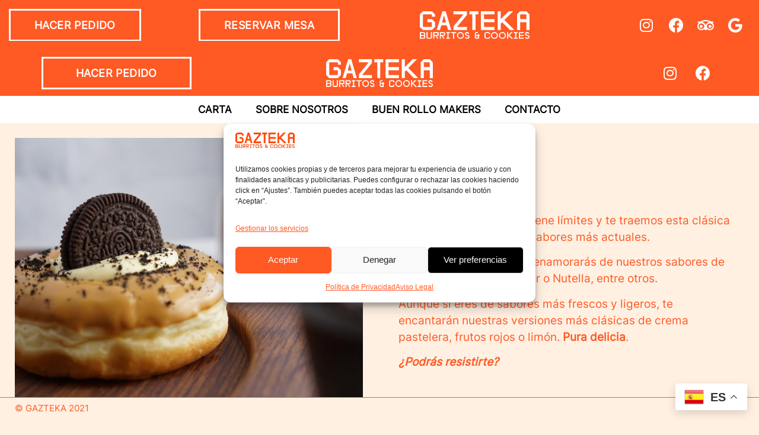

--- FILE ---
content_type: text/css
request_url: https://gazteka.com/wp-content/uploads/elementor/css/post-36.css?ver=1760359629
body_size: 173
content:
.elementor-kit-36{--e-global-color-primary:#6EC1E4;--e-global-color-secondary:#54595F;--e-global-color-text:#7A7A7A;--e-global-color-accent:#61CE70;--e-global-color-86727a1:#4054B2;--e-global-color-f8342e4:#23A455;--e-global-color-143205d6:#000;--e-global-color-723c9d0:#FFF;--e-global-color-acdb5ee:#FF5924;--e-global-color-4e02428:#FB6837;--e-global-color-5251a38:#FB6837;--e-global-color-9318cc6:#FFFFFF;--e-global-typography-primary-font-family:"DM Sans";--e-global-typography-primary-font-weight:600;--e-global-typography-secondary-font-family:"DM Sans";--e-global-typography-secondary-font-weight:400;--e-global-typography-text-font-family:"Inter";--e-global-typography-text-font-weight:400;--e-global-typography-accent-font-family:"Inter";--e-global-typography-accent-font-weight:500;}.elementor-kit-36 a{color:var( --e-global-color-9318cc6 );}.elementor-section.elementor-section-boxed > .elementor-container{max-width:1140px;}.elementor-widget:not(:last-child){margin-bottom:20px;}{}h1.entry-title{display:var(--page-title-display);}@media(max-width:1024px){.elementor-section.elementor-section-boxed > .elementor-container{max-width:1024px;}}@media(max-width:767px){.elementor-section.elementor-section-boxed > .elementor-container{max-width:767px;}}/* Start Custom Fonts CSS */@font-face {
	font-family: 'DM Sans';
	font-style: normal;
	font-weight: bold;
	font-display: auto;
	src: url('https://gazteka.com/wp-content/uploads/2021/04/DMSans-Bold.ttf') format('truetype');
}
/* End Custom Fonts CSS */
/* Start Custom Fonts CSS */@font-face {
	font-family: 'Inter';
	font-style: normal;
	font-weight: normal;
	font-display: auto;
	src: url('https://gazteka.com/wp-content/uploads/2021/04/Inter-Regular-slnt0.ttf') format('truetype');
}
/* End Custom Fonts CSS */

--- FILE ---
content_type: text/css
request_url: https://gazteka.com/wp-content/uploads/elementor/css/post-3419.css?ver=1760723383
body_size: 2529
content:
.elementor-3419 .elementor-element.elementor-element-6a1bd0e > .elementor-container{max-width:1250px;}.elementor-3419 .elementor-element.elementor-element-6a1bd0e:not(.elementor-motion-effects-element-type-background), .elementor-3419 .elementor-element.elementor-element-6a1bd0e > .elementor-motion-effects-container > .elementor-motion-effects-layer{background-color:#FF5924;}.elementor-3419 .elementor-element.elementor-element-6a1bd0e{border-style:solid;border-width:0px 0px 1px 0px;border-color:#FD5A35;transition:background 0.3s, border 0.3s, border-radius 0.3s, box-shadow 0.3s;margin-top:-17px;margin-bottom:-17px;padding:0px 60px 0px 60px;}.elementor-3419 .elementor-element.elementor-element-6a1bd0e > .elementor-background-overlay{transition:background 0.3s, border-radius 0.3s, opacity 0.3s;}.elementor-bc-flex-widget .elementor-3419 .elementor-element.elementor-element-592701f.elementor-column .elementor-widget-wrap{align-items:flex-end;}.elementor-3419 .elementor-element.elementor-element-592701f.elementor-column.elementor-element[data-element_type="column"] > .elementor-widget-wrap.elementor-element-populated{align-content:flex-end;align-items:flex-end;}.elementor-3419 .elementor-element.elementor-element-592701f.elementor-column > .elementor-widget-wrap{justify-content:center;}.elementor-3419 .elementor-element.elementor-element-71a4648 .elementor-button .elementor-align-icon-right{margin-left:0px;}.elementor-3419 .elementor-element.elementor-element-71a4648 .elementor-button .elementor-align-icon-left{margin-right:0px;}.elementor-3419 .elementor-element.elementor-element-71a4648 .elementor-button{font-family:"Inter", Sans-serif;font-weight:900;letter-spacing:0.4px;fill:#FFFFFF;color:#FFFFFF;background-color:#FF5924;border-style:solid;border-width:3px 3px 3px 3px;border-color:#FFFFFF;border-radius:0px 0px 0px 0px;padding:0px 0px 0px 0px;}.elementor-3419 .elementor-element.elementor-element-71a4648 .elementor-button:hover, .elementor-3419 .elementor-element.elementor-element-71a4648 .elementor-button:focus{color:#FF5924;background-color:#FFFFFF;}.elementor-3419 .elementor-element.elementor-element-71a4648 .elementor-button:hover svg, .elementor-3419 .elementor-element.elementor-element-71a4648 .elementor-button:focus svg{fill:#FF5924;}.elementor-3419 .elementor-element.elementor-element-71a4648 > .elementor-widget-container{margin:17px 17px 17px 0px;}.elementor-bc-flex-widget .elementor-3419 .elementor-element.elementor-element-4d12a0c.elementor-column .elementor-widget-wrap{align-items:center;}.elementor-3419 .elementor-element.elementor-element-4d12a0c.elementor-column.elementor-element[data-element_type="column"] > .elementor-widget-wrap.elementor-element-populated{align-content:center;align-items:center;}.elementor-3419 .elementor-element.elementor-element-927d610{text-align:center;}.elementor-3419 .elementor-element.elementor-element-927d610 img{width:180px;max-width:180px;}.elementor-bc-flex-widget .elementor-3419 .elementor-element.elementor-element-e9d6a95.elementor-column .elementor-widget-wrap{align-items:center;}.elementor-3419 .elementor-element.elementor-element-e9d6a95.elementor-column.elementor-element[data-element_type="column"] > .elementor-widget-wrap.elementor-element-populated{align-content:center;align-items:center;}.elementor-3419 .elementor-element.elementor-element-6fc86b1 .elementor-repeater-item-4790c58.elementor-social-icon{background-color:#FF592400;}.elementor-3419 .elementor-element.elementor-element-6fc86b1 .elementor-repeater-item-4790c58.elementor-social-icon i{color:#FFFFFF;}.elementor-3419 .elementor-element.elementor-element-6fc86b1 .elementor-repeater-item-4790c58.elementor-social-icon svg{fill:#FFFFFF;}.elementor-3419 .elementor-element.elementor-element-6fc86b1 .elementor-repeater-item-7d053e5.elementor-social-icon{background-color:#FF592400;}.elementor-3419 .elementor-element.elementor-element-6fc86b1{--grid-template-columns:repeat(0, auto);--grid-column-gap:5px;--grid-row-gap:0px;}.elementor-3419 .elementor-element.elementor-element-6fc86b1 .elementor-widget-container{text-align:right;}.elementor-3419 .elementor-element.elementor-element-981a58a > .elementor-container{max-width:1250px;}.elementor-3419 .elementor-element.elementor-element-981a58a:not(.elementor-motion-effects-element-type-background), .elementor-3419 .elementor-element.elementor-element-981a58a > .elementor-motion-effects-container > .elementor-motion-effects-layer{background-color:#FFFFFF;}.elementor-3419 .elementor-element.elementor-element-981a58a{border-style:solid;border-width:0px 0px 0px 0px;border-color:#FD5A35;transition:background 0.3s, border 0.3s, border-radius 0.3s, box-shadow 0.3s;padding:0px 0px 0px 0px;}.elementor-3419 .elementor-element.elementor-element-981a58a > .elementor-background-overlay{transition:background 0.3s, border-radius 0.3s, opacity 0.3s;}.elementor-bc-flex-widget .elementor-3419 .elementor-element.elementor-element-7d5824d.elementor-column .elementor-widget-wrap{align-items:center;}.elementor-3419 .elementor-element.elementor-element-7d5824d.elementor-column.elementor-element[data-element_type="column"] > .elementor-widget-wrap.elementor-element-populated{align-content:center;align-items:center;}.elementor-bc-flex-widget .elementor-3419 .elementor-element.elementor-element-69c5611.elementor-column .elementor-widget-wrap{align-items:center;}.elementor-3419 .elementor-element.elementor-element-69c5611.elementor-column.elementor-element[data-element_type="column"] > .elementor-widget-wrap.elementor-element-populated{align-content:center;align-items:center;}.elementor-3419 .elementor-element.elementor-element-69c5611 > .elementor-element-populated{padding:0px 0px 0px 0px;}.elementor-3419 .elementor-element.elementor-element-5311e88 .elementor-menu-toggle{margin:0 auto;}.elementor-3419 .elementor-element.elementor-element-5311e88 .elementor-nav-menu .elementor-item{font-family:"Inter", Sans-serif;font-size:17px;font-weight:600;text-transform:uppercase;}.elementor-3419 .elementor-element.elementor-element-5311e88 .elementor-nav-menu--main .elementor-item{color:#000000;fill:#000000;}.elementor-3419 .elementor-element.elementor-element-5311e88 .elementor-nav-menu--main:not(.e--pointer-framed) .elementor-item:before,
					.elementor-3419 .elementor-element.elementor-element-5311e88 .elementor-nav-menu--main:not(.e--pointer-framed) .elementor-item:after{background-color:#FF5924;}.elementor-3419 .elementor-element.elementor-element-5311e88 .e--pointer-framed .elementor-item:before,
					.elementor-3419 .elementor-element.elementor-element-5311e88 .e--pointer-framed .elementor-item:after{border-color:#FF5924;}.elementor-3419 .elementor-element.elementor-element-5311e88 .e--pointer-framed .elementor-item:before{border-width:5px;}.elementor-3419 .elementor-element.elementor-element-5311e88 .e--pointer-framed.e--animation-draw .elementor-item:before{border-width:0 0 5px 5px;}.elementor-3419 .elementor-element.elementor-element-5311e88 .e--pointer-framed.e--animation-draw .elementor-item:after{border-width:5px 5px 0 0;}.elementor-3419 .elementor-element.elementor-element-5311e88 .e--pointer-framed.e--animation-corners .elementor-item:before{border-width:5px 0 0 5px;}.elementor-3419 .elementor-element.elementor-element-5311e88 .e--pointer-framed.e--animation-corners .elementor-item:after{border-width:0 5px 5px 0;}.elementor-3419 .elementor-element.elementor-element-5311e88 .e--pointer-underline .elementor-item:after,
					 .elementor-3419 .elementor-element.elementor-element-5311e88 .e--pointer-overline .elementor-item:before,
					 .elementor-3419 .elementor-element.elementor-element-5311e88 .e--pointer-double-line .elementor-item:before,
					 .elementor-3419 .elementor-element.elementor-element-5311e88 .e--pointer-double-line .elementor-item:after{height:5px;}.elementor-bc-flex-widget .elementor-3419 .elementor-element.elementor-element-b6f59b1.elementor-column .elementor-widget-wrap{align-items:center;}.elementor-3419 .elementor-element.elementor-element-b6f59b1.elementor-column.elementor-element[data-element_type="column"] > .elementor-widget-wrap.elementor-element-populated{align-content:center;align-items:center;}.elementor-3419 .elementor-element.elementor-element-322fac3 > .elementor-container{min-height:400px;}.elementor-3419 .elementor-element.elementor-element-322fac3:not(.elementor-motion-effects-element-type-background), .elementor-3419 .elementor-element.elementor-element-322fac3 > .elementor-motion-effects-container > .elementor-motion-effects-layer{background-color:#FF5924;}.elementor-3419 .elementor-element.elementor-element-322fac3 > .elementor-background-overlay{opacity:0.15;transition:background 0.3s, border-radius 0.3s, opacity 0.3s;}.elementor-3419 .elementor-element.elementor-element-322fac3{border-style:solid;border-color:#FFFFFF;transition:background 0.3s, border 0.3s, border-radius 0.3s, box-shadow 0.3s;}.elementor-3419 .elementor-element.elementor-element-b6c77b3 .elementor-icon-wrapper{text-align:center;}.elementor-3419 .elementor-element.elementor-element-b6c77b3.elementor-view-stacked .elementor-icon{background-color:#FFFFFF;}.elementor-3419 .elementor-element.elementor-element-b6c77b3.elementor-view-framed .elementor-icon, .elementor-3419 .elementor-element.elementor-element-b6c77b3.elementor-view-default .elementor-icon{color:#FFFFFF;border-color:#FFFFFF;}.elementor-3419 .elementor-element.elementor-element-b6c77b3.elementor-view-framed .elementor-icon, .elementor-3419 .elementor-element.elementor-element-b6c77b3.elementor-view-default .elementor-icon svg{fill:#FFFFFF;}.elementor-3419 .elementor-element.elementor-element-b6c77b3 .elementor-icon i, .elementor-3419 .elementor-element.elementor-element-b6c77b3 .elementor-icon svg{transform:rotate(0deg);}.elementor-3419 .elementor-element.elementor-element-3ec0b9c .elementor-repeater-item-1a35ea3 .swiper-slide-bg{background-color:#FFF0E2;background-image:url(https://gazteka.com/wp-content/uploads/2021/04/Foto-Donut.jpg);background-size:cover;}.elementor-3419 .elementor-element.elementor-element-3ec0b9c .swiper-slide{height:400px;transition-duration:calc(5000ms*1.2);}.elementor-3419 .elementor-element.elementor-element-3ec0b9c .swiper-slide-contents{max-width:66%;}.elementor-3419 .elementor-element.elementor-element-3ec0b9c .swiper-slide-inner{text-align:center;}.elementor-3419 .elementor-element.elementor-element-34a4f8e{text-align:center;}.elementor-3419 .elementor-element.elementor-element-34a4f8e .elementor-heading-title{color:#FF5924;font-family:"DM Sans", Sans-serif;font-weight:600;}.elementor-3419 .elementor-element.elementor-element-34a4f8e > .elementor-widget-container{border-style:solid;border-color:#FF5924;}.elementor-3419 .elementor-element.elementor-element-b11e96f{color:#FF5924;font-family:"Inter", Sans-serif;font-weight:400;}.elementor-3419 .elementor-element.elementor-element-89ba89c .elementor-button{font-family:"DM Sans", Sans-serif;font-weight:600;fill:#FF5924;color:#FF5924;background-color:#FFFFFF;border-style:solid;border-color:#FF5924;border-radius:0px 0px 0px 0px;}.elementor-3419 .elementor-element.elementor-element-833cf3e > .elementor-container{max-width:1250px;min-height:400px;}.elementor-3419 .elementor-element.elementor-element-833cf3e:not(.elementor-motion-effects-element-type-background), .elementor-3419 .elementor-element.elementor-element-833cf3e > .elementor-motion-effects-container > .elementor-motion-effects-layer{background-color:#FF5924;}.elementor-3419 .elementor-element.elementor-element-833cf3e > .elementor-background-overlay{opacity:0.15;transition:background 0.3s, border-radius 0.3s, opacity 0.3s;}.elementor-3419 .elementor-element.elementor-element-833cf3e{border-style:solid;border-color:#FFFFFF;transition:background 0.3s, border 0.3s, border-radius 0.3s, box-shadow 0.3s;}.elementor-3419 .elementor-element.elementor-element-b124576.elementor-view-stacked .elementor-icon{background-color:#FFFFFF;}.elementor-3419 .elementor-element.elementor-element-b124576.elementor-view-framed .elementor-icon, .elementor-3419 .elementor-element.elementor-element-b124576.elementor-view-default .elementor-icon{fill:#FFFFFF;color:#FFFFFF;border-color:#FFFFFF;}.elementor-3419 .elementor-element.elementor-element-b124576.elementor-position-right .elementor-icon-box-icon{margin-left:15px;}.elementor-3419 .elementor-element.elementor-element-b124576.elementor-position-left .elementor-icon-box-icon{margin-right:15px;}.elementor-3419 .elementor-element.elementor-element-b124576.elementor-position-top .elementor-icon-box-icon{margin-bottom:15px;}.elementor-3419 .elementor-element.elementor-element-b124576 .elementor-icon i{transform:rotate(0deg);}.elementor-3419 .elementor-element.elementor-element-b124576 .elementor-icon-box-title{color:#FFFFFF;}.elementor-3419 .elementor-element.elementor-element-b124576 .elementor-icon-box-title, .elementor-3419 .elementor-element.elementor-element-b124576 .elementor-icon-box-title a{font-family:"Inter", Sans-serif;font-weight:400;}.elementor-3419 .elementor-element.elementor-element-267b01e.elementor-view-stacked .elementor-icon{background-color:#FFFFFF;}.elementor-3419 .elementor-element.elementor-element-267b01e.elementor-view-framed .elementor-icon, .elementor-3419 .elementor-element.elementor-element-267b01e.elementor-view-default .elementor-icon{fill:#FFFFFF;color:#FFFFFF;border-color:#FFFFFF;}.elementor-3419 .elementor-element.elementor-element-267b01e.elementor-position-right .elementor-icon-box-icon{margin-left:15px;}.elementor-3419 .elementor-element.elementor-element-267b01e.elementor-position-left .elementor-icon-box-icon{margin-right:15px;}.elementor-3419 .elementor-element.elementor-element-267b01e.elementor-position-top .elementor-icon-box-icon{margin-bottom:15px;}.elementor-3419 .elementor-element.elementor-element-267b01e .elementor-icon i{transform:rotate(0deg);}.elementor-3419 .elementor-element.elementor-element-267b01e .elementor-icon-box-title{color:#FFFFFF;}.elementor-3419 .elementor-element.elementor-element-267b01e .elementor-icon-box-title, .elementor-3419 .elementor-element.elementor-element-267b01e .elementor-icon-box-title a{font-family:"Inter", Sans-serif;font-weight:400;}.elementor-3419 .elementor-element.elementor-element-2c8a210.elementor-view-stacked .elementor-icon{background-color:#FFFFFF;}.elementor-3419 .elementor-element.elementor-element-2c8a210.elementor-view-framed .elementor-icon, .elementor-3419 .elementor-element.elementor-element-2c8a210.elementor-view-default .elementor-icon{fill:#FFFFFF;color:#FFFFFF;border-color:#FFFFFF;}.elementor-3419 .elementor-element.elementor-element-2c8a210.elementor-position-right .elementor-icon-box-icon{margin-left:15px;}.elementor-3419 .elementor-element.elementor-element-2c8a210.elementor-position-left .elementor-icon-box-icon{margin-right:15px;}.elementor-3419 .elementor-element.elementor-element-2c8a210.elementor-position-top .elementor-icon-box-icon{margin-bottom:15px;}.elementor-3419 .elementor-element.elementor-element-2c8a210 .elementor-icon i{transform:rotate(0deg);}.elementor-3419 .elementor-element.elementor-element-2c8a210 .elementor-icon-box-title{color:#FFFFFF;}.elementor-3419 .elementor-element.elementor-element-2c8a210 .elementor-icon-box-title, .elementor-3419 .elementor-element.elementor-element-2c8a210 .elementor-icon-box-title a{font-family:"Inter", Sans-serif;font-weight:400;}.elementor-3419 .elementor-element.elementor-element-31a75a5.elementor-view-stacked .elementor-icon{background-color:#FFFFFF;}.elementor-3419 .elementor-element.elementor-element-31a75a5.elementor-view-framed .elementor-icon, .elementor-3419 .elementor-element.elementor-element-31a75a5.elementor-view-default .elementor-icon{fill:#FFFFFF;color:#FFFFFF;border-color:#FFFFFF;}.elementor-3419 .elementor-element.elementor-element-31a75a5.elementor-position-right .elementor-icon-box-icon{margin-left:15px;}.elementor-3419 .elementor-element.elementor-element-31a75a5.elementor-position-left .elementor-icon-box-icon{margin-right:15px;}.elementor-3419 .elementor-element.elementor-element-31a75a5.elementor-position-top .elementor-icon-box-icon{margin-bottom:15px;}.elementor-3419 .elementor-element.elementor-element-31a75a5 .elementor-icon i{transform:rotate(0deg);}.elementor-3419 .elementor-element.elementor-element-31a75a5 .elementor-icon-box-title{color:#FFFFFF;}.elementor-3419 .elementor-element.elementor-element-31a75a5 .elementor-icon-box-title, .elementor-3419 .elementor-element.elementor-element-31a75a5 .elementor-icon-box-title a{font-family:"Inter", Sans-serif;font-weight:400;}.elementor-3419 .elementor-element.elementor-element-6ede277 > .elementor-container{max-width:1250px;}.elementor-3419 .elementor-element.elementor-element-6ede277{padding:25px 0px 0px 0px;}.elementor-3419 .elementor-element.elementor-element-3852236:not(.elementor-motion-effects-element-type-background) > .elementor-widget-wrap, .elementor-3419 .elementor-element.elementor-element-3852236 > .elementor-widget-wrap > .elementor-motion-effects-container > .elementor-motion-effects-layer{background-image:url("https://gazteka.com/wp-content/uploads/2021/04/Foto-Donut.jpg");background-position:center center;background-size:cover;}.elementor-3419 .elementor-element.elementor-element-3852236 > .elementor-element-populated{transition:background 0.3s, border 0.3s, border-radius 0.3s, box-shadow 0.3s;margin:0px 30px 0px 10px;--e-column-margin-right:30px;--e-column-margin-left:10px;padding:30px 30px 30px 0px;}.elementor-3419 .elementor-element.elementor-element-3852236 > .elementor-element-populated > .elementor-background-overlay{transition:background 0.3s, border-radius 0.3s, opacity 0.3s;}.elementor-3419 .elementor-element.elementor-element-e5fb2b6 .elementor-spacer-inner{height:50px;}.elementor-3419 .elementor-element.elementor-element-94503a9 > .elementor-element-populated{padding:30px 30px 30px 30px;}.elementor-3419 .elementor-element.elementor-element-cb89b77{text-align:left;}.elementor-3419 .elementor-element.elementor-element-cb89b77 .elementor-heading-title{color:#FF5924;font-family:"DM Sans", Sans-serif;font-weight:600;}.elementor-3419 .elementor-element.elementor-element-cb89b77 > .elementor-widget-container{border-style:solid;border-width:0px 0px 0px 0px;border-color:#FF5924;}.elementor-3419 .elementor-element.elementor-element-00fa58b{text-align:left;}.elementor-3419 .elementor-element.elementor-element-00fa58b img{width:150px;max-width:150px;}.elementor-3419 .elementor-element.elementor-element-7d4ab96{color:#FF5924;font-family:"Inter", Sans-serif;font-size:19px;font-weight:400;}.elementor-3419 .elementor-element.elementor-element-66ad752 > .elementor-container{max-width:1250px;}.elementor-3419 .elementor-element.elementor-element-66ad752:not(.elementor-motion-effects-element-type-background), .elementor-3419 .elementor-element.elementor-element-66ad752 > .elementor-motion-effects-container > .elementor-motion-effects-layer{background-color:#FF592400;}.elementor-3419 .elementor-element.elementor-element-66ad752{border-style:solid;border-width:1px 0px 0px 0px;border-color:#FF5924;transition:background 0.3s, border 0.3s, border-radius 0.3s, box-shadow 0.3s;padding:0px 0px 0px 0px;}.elementor-3419 .elementor-element.elementor-element-66ad752 > .elementor-background-overlay{transition:background 0.3s, border-radius 0.3s, opacity 0.3s;}.elementor-bc-flex-widget .elementor-3419 .elementor-element.elementor-element-0de27f7.elementor-column .elementor-widget-wrap{align-items:center;}.elementor-3419 .elementor-element.elementor-element-0de27f7.elementor-column.elementor-element[data-element_type="column"] > .elementor-widget-wrap.elementor-element-populated{align-content:center;align-items:center;}.elementor-3419 .elementor-element.elementor-element-e17b9f1 .elementor-heading-title{color:#FF5924;font-family:"Inter", Sans-serif;font-size:15px;font-weight:400;}:root{--page-title-display:none;}body.elementor-page-3419:not(.elementor-motion-effects-element-type-background), body.elementor-page-3419 > .elementor-motion-effects-container > .elementor-motion-effects-layer{background-color:#FFF0E2;}@media(min-width:768px){.elementor-3419 .elementor-element.elementor-element-3852236{width:50.178%;}.elementor-3419 .elementor-element.elementor-element-94503a9{width:49.734%;}}@media(max-width:767px){.elementor-3419 .elementor-element.elementor-element-322fac3 > .elementor-container{min-height:9vh;}.elementor-3419 .elementor-element.elementor-element-322fac3 > .elementor-background-overlay{background-size:305px auto;}.elementor-3419 .elementor-element.elementor-element-322fac3{border-width:0px 0px 1px 0px;z-index:1;}.elementor-3419 .elementor-element.elementor-element-322fac3, .elementor-3419 .elementor-element.elementor-element-322fac3 > .elementor-background-overlay{border-radius:0px 0px 0px 0px;}.elementor-3419 .elementor-element.elementor-element-1e12536{width:33.3%;}.elementor-bc-flex-widget .elementor-3419 .elementor-element.elementor-element-1e12536.elementor-column .elementor-widget-wrap{align-items:center;}.elementor-3419 .elementor-element.elementor-element-1e12536.elementor-column.elementor-element[data-element_type="column"] > .elementor-widget-wrap.elementor-element-populated{align-content:center;align-items:center;}.elementor-3419 .elementor-element.elementor-element-1e12536 > .elementor-widget-wrap > .elementor-widget:not(.elementor-widget__width-auto):not(.elementor-widget__width-initial):not(:last-child):not(.elementor-absolute){margin-bottom:0px;}.elementor-3419 .elementor-element.elementor-element-1e12536 > .elementor-element-populated{margin:0px 0px 0px 5px;--e-column-margin-right:0px;--e-column-margin-left:5px;}.elementor-3419 .elementor-element.elementor-element-b6c77b3 .elementor-icon-wrapper{text-align:left;}.elementor-3419 .elementor-element.elementor-element-b6c77b3 .elementor-icon{font-size:18px;}.elementor-3419 .elementor-element.elementor-element-b6c77b3 > .elementor-widget-container{margin:0px 0px -6px 0px;}.elementor-3419 .elementor-element.elementor-element-20e3251{width:33.3%;}.elementor-3419 .elementor-element.elementor-element-20e3251 > .elementor-widget-wrap > .elementor-widget:not(.elementor-widget__width-auto):not(.elementor-widget__width-initial):not(:last-child):not(.elementor-absolute){margin-bottom:0px;}.elementor-3419 .elementor-element.elementor-element-125eb50 img{width:24vw;max-width:24vw;height:6vh;}.elementor-3419 .elementor-element.elementor-element-00d3b66{width:33.3%;}.elementor-3419 .elementor-element.elementor-element-00d3b66 > .elementor-widget-wrap > .elementor-widget:not(.elementor-widget__width-auto):not(.elementor-widget__width-initial):not(:last-child):not(.elementor-absolute){margin-bottom:0px;}.elementor-3419 .elementor-element.elementor-element-a33994e{z-index:0;}.elementor-3419 .elementor-element.elementor-element-79e6c16 > .elementor-widget-wrap > .elementor-widget:not(.elementor-widget__width-auto):not(.elementor-widget__width-initial):not(:last-child):not(.elementor-absolute){margin-bottom:0px;}.elementor-3419 .elementor-element.elementor-element-79e6c16 > .elementor-element-populated, .elementor-3419 .elementor-element.elementor-element-79e6c16 > .elementor-element-populated > .elementor-background-overlay, .elementor-3419 .elementor-element.elementor-element-79e6c16 > .elementor-background-slideshow{border-radius:0px 0px 0px 0px;}.elementor-3419 .elementor-element.elementor-element-79e6c16 > .elementor-element-populated{margin:0px 0px 0px 0px;--e-column-margin-right:0px;--e-column-margin-left:0px;padding:0px 0px 0px 0px;}.elementor-3419 .elementor-element.elementor-element-3ec0b9c .swiper-slide{height:30vh;}.elementor-3419 .elementor-element.elementor-element-3ec0b9c .swiper-slide-contents{max-width:100%;}.elementor-3419 .elementor-element.elementor-element-3ec0b9c > .elementor-widget-container{margin:0px 0px 0px 0px;padding:0px 0px 0px 0px;border-radius:0px 0px 0px 0px;}.elementor-3419 .elementor-element.elementor-element-34a4f8e{text-align:left;}.elementor-3419 .elementor-element.elementor-element-34a4f8e .elementor-heading-title{font-size:27px;letter-spacing:0.2px;}.elementor-3419 .elementor-element.elementor-element-34a4f8e > .elementor-widget-container{margin:25px 15px 5px 15px;border-width:0px 0px 0px 0px;}.elementor-3419 .elementor-element.elementor-element-ff1cbde{text-align:left;}.elementor-3419 .elementor-element.elementor-element-ff1cbde img{width:35%;max-width:35%;}.elementor-3419 .elementor-element.elementor-element-ff1cbde > .elementor-widget-container{margin:0px 15px 015px 15px;}.elementor-3419 .elementor-element.elementor-element-b11e96f{text-align:left;}.elementor-3419 .elementor-element.elementor-element-b11e96f > .elementor-widget-container{margin:0px 15px 15px 15px;}.elementor-3419 .elementor-element.elementor-element-89ba89c .elementor-button{font-size:18px;border-width:3px 3px 3px 3px;}.elementor-3419 .elementor-element.elementor-element-89ba89c > .elementor-widget-container{margin:15px 15px 15px 15px;}.elementor-3419 .elementor-element.elementor-element-89ba89c{z-index:0;width:100%;max-width:100%;}.elementor-3419 .elementor-element.elementor-element-833cf3e > .elementor-container{min-height:9vh;}.elementor-3419 .elementor-element.elementor-element-833cf3e > .elementor-background-overlay{background-size:196px auto;}.elementor-3419 .elementor-element.elementor-element-833cf3e{border-width:1px 0px 0px 0px;}.elementor-3419 .elementor-element.elementor-element-873b2ff{width:25%;}.elementor-bc-flex-widget .elementor-3419 .elementor-element.elementor-element-873b2ff.elementor-column .elementor-widget-wrap{align-items:center;}.elementor-3419 .elementor-element.elementor-element-873b2ff.elementor-column.elementor-element[data-element_type="column"] > .elementor-widget-wrap.elementor-element-populated{align-content:center;align-items:center;}.elementor-3419 .elementor-element.elementor-element-873b2ff > .elementor-widget-wrap > .elementor-widget:not(.elementor-widget__width-auto):not(.elementor-widget__width-initial):not(:last-child):not(.elementor-absolute){margin-bottom:0px;}.elementor-3419 .elementor-element.elementor-element-873b2ff > .elementor-element-populated{margin:0px 0px 0px 0px;--e-column-margin-right:0px;--e-column-margin-left:0px;padding:0px 0px 0px 0px;}.elementor-3419 .elementor-element.elementor-element-b124576 .elementor-icon-box-icon{margin-bottom:0px;}.elementor-3419 .elementor-element.elementor-element-b124576.elementor-position-right .elementor-icon-box-icon{margin-left:0px;}.elementor-3419 .elementor-element.elementor-element-b124576.elementor-position-left .elementor-icon-box-icon{margin-right:0px;}.elementor-3419 .elementor-element.elementor-element-b124576.elementor-position-top .elementor-icon-box-icon{margin-bottom:0px;}.elementor-3419 .elementor-element.elementor-element-b124576 .elementor-icon{font-size:19px;}.elementor-3419 .elementor-element.elementor-element-b124576 .elementor-icon-box-title{margin-bottom:0px;}.elementor-3419 .elementor-element.elementor-element-b124576 .elementor-icon-box-title, .elementor-3419 .elementor-element.elementor-element-b124576 .elementor-icon-box-title a{font-size:10px;}.elementor-3419 .elementor-element.elementor-element-667e42a{width:25%;}.elementor-bc-flex-widget .elementor-3419 .elementor-element.elementor-element-667e42a.elementor-column .elementor-widget-wrap{align-items:center;}.elementor-3419 .elementor-element.elementor-element-667e42a.elementor-column.elementor-element[data-element_type="column"] > .elementor-widget-wrap.elementor-element-populated{align-content:center;align-items:center;}.elementor-3419 .elementor-element.elementor-element-667e42a > .elementor-widget-wrap > .elementor-widget:not(.elementor-widget__width-auto):not(.elementor-widget__width-initial):not(:last-child):not(.elementor-absolute){margin-bottom:0px;}.elementor-3419 .elementor-element.elementor-element-667e42a > .elementor-element-populated{margin:0px 0px 0px 0px;--e-column-margin-right:0px;--e-column-margin-left:0px;padding:0px 0px 0px 0px;}.elementor-3419 .elementor-element.elementor-element-267b01e .elementor-icon-box-icon{margin-bottom:0px;}.elementor-3419 .elementor-element.elementor-element-267b01e.elementor-position-right .elementor-icon-box-icon{margin-left:0px;}.elementor-3419 .elementor-element.elementor-element-267b01e.elementor-position-left .elementor-icon-box-icon{margin-right:0px;}.elementor-3419 .elementor-element.elementor-element-267b01e.elementor-position-top .elementor-icon-box-icon{margin-bottom:0px;}.elementor-3419 .elementor-element.elementor-element-267b01e .elementor-icon{font-size:19px;}.elementor-3419 .elementor-element.elementor-element-267b01e .elementor-icon-box-title{margin-bottom:0px;}.elementor-3419 .elementor-element.elementor-element-267b01e .elementor-icon-box-title, .elementor-3419 .elementor-element.elementor-element-267b01e .elementor-icon-box-title a{font-size:10px;}.elementor-3419 .elementor-element.elementor-element-8b0c8f9{width:25%;}.elementor-bc-flex-widget .elementor-3419 .elementor-element.elementor-element-8b0c8f9.elementor-column .elementor-widget-wrap{align-items:center;}.elementor-3419 .elementor-element.elementor-element-8b0c8f9.elementor-column.elementor-element[data-element_type="column"] > .elementor-widget-wrap.elementor-element-populated{align-content:center;align-items:center;}.elementor-3419 .elementor-element.elementor-element-8b0c8f9 > .elementor-widget-wrap > .elementor-widget:not(.elementor-widget__width-auto):not(.elementor-widget__width-initial):not(:last-child):not(.elementor-absolute){margin-bottom:0px;}.elementor-3419 .elementor-element.elementor-element-8b0c8f9 > .elementor-element-populated{margin:0px 0px 0px 0px;--e-column-margin-right:0px;--e-column-margin-left:0px;padding:0px 0px 0px 0px;}.elementor-3419 .elementor-element.elementor-element-2c8a210 .elementor-icon-box-icon{margin-bottom:0px;}.elementor-3419 .elementor-element.elementor-element-2c8a210.elementor-position-right .elementor-icon-box-icon{margin-left:0px;}.elementor-3419 .elementor-element.elementor-element-2c8a210.elementor-position-left .elementor-icon-box-icon{margin-right:0px;}.elementor-3419 .elementor-element.elementor-element-2c8a210.elementor-position-top .elementor-icon-box-icon{margin-bottom:0px;}.elementor-3419 .elementor-element.elementor-element-2c8a210 .elementor-icon{font-size:19px;}.elementor-3419 .elementor-element.elementor-element-2c8a210 .elementor-icon-box-title{margin-bottom:0px;}.elementor-3419 .elementor-element.elementor-element-2c8a210 .elementor-icon-box-title, .elementor-3419 .elementor-element.elementor-element-2c8a210 .elementor-icon-box-title a{font-size:10px;}.elementor-3419 .elementor-element.elementor-element-377e3b2{width:25%;}.elementor-bc-flex-widget .elementor-3419 .elementor-element.elementor-element-377e3b2.elementor-column .elementor-widget-wrap{align-items:center;}.elementor-3419 .elementor-element.elementor-element-377e3b2.elementor-column.elementor-element[data-element_type="column"] > .elementor-widget-wrap.elementor-element-populated{align-content:center;align-items:center;}.elementor-3419 .elementor-element.elementor-element-377e3b2 > .elementor-widget-wrap > .elementor-widget:not(.elementor-widget__width-auto):not(.elementor-widget__width-initial):not(:last-child):not(.elementor-absolute){margin-bottom:0px;}.elementor-3419 .elementor-element.elementor-element-377e3b2 > .elementor-element-populated{margin:0px 0px 0px 0px;--e-column-margin-right:0px;--e-column-margin-left:0px;padding:0px 0px 0px 0px;}.elementor-3419 .elementor-element.elementor-element-31a75a5 .elementor-icon-box-icon{margin-bottom:0px;}.elementor-3419 .elementor-element.elementor-element-31a75a5.elementor-position-right .elementor-icon-box-icon{margin-left:0px;}.elementor-3419 .elementor-element.elementor-element-31a75a5.elementor-position-left .elementor-icon-box-icon{margin-right:0px;}.elementor-3419 .elementor-element.elementor-element-31a75a5.elementor-position-top .elementor-icon-box-icon{margin-bottom:0px;}.elementor-3419 .elementor-element.elementor-element-31a75a5 .elementor-icon{font-size:19px;}.elementor-3419 .elementor-element.elementor-element-31a75a5 .elementor-icon-box-title{margin-bottom:0px;}.elementor-3419 .elementor-element.elementor-element-31a75a5 .elementor-icon-box-title, .elementor-3419 .elementor-element.elementor-element-31a75a5 .elementor-icon-box-title a{font-size:10px;}.elementor-3419 .elementor-element.elementor-element-cb89b77{text-align:left;}.elementor-3419 .elementor-element.elementor-element-cb89b77 .elementor-heading-title{font-size:27px;letter-spacing:0.2px;}.elementor-3419 .elementor-element.elementor-element-cb89b77 > .elementor-widget-container{margin:25px 15px 5px 15px;border-width:0px 0px 0px 0px;}.elementor-3419 .elementor-element.elementor-element-00fa58b{text-align:left;}.elementor-3419 .elementor-element.elementor-element-00fa58b img{width:35%;max-width:35%;}.elementor-3419 .elementor-element.elementor-element-00fa58b > .elementor-widget-container{margin:0px 15px 015px 15px;}.elementor-3419 .elementor-element.elementor-element-7d4ab96{text-align:left;}.elementor-3419 .elementor-element.elementor-element-7d4ab96 > .elementor-widget-container{margin:0px 15px 15px 15px;}.elementor-3419 .elementor-element.elementor-element-e17b9f1{text-align:left;}.elementor-3419 .elementor-element.elementor-element-e17b9f1 > .elementor-widget-container{margin:0px 15px 15px 15px;}}/* Start custom CSS for section, class: .elementor-element-322fac3 */.elementor-3419 .elementor-element.elementor-element-322fac3 {
    position: fixed;
    min-width: 100%;
    top: 0;
}/* End custom CSS */
/* Start custom CSS for section, class: .elementor-element-a33994e */.elementor-3419 .elementor-element.elementor-element-a33994e {
    top: 9vh;
        margin-bottom: 18vh;
}/* End custom CSS */
/* Start custom CSS for section, class: .elementor-element-833cf3e */.elementor-3419 .elementor-element.elementor-element-833cf3e {
    position: fixed;
    min-width: 100%;
    bottom: 0;
}
.elementor-icon-box-icon {
    margin-bottom: -8px!important;
}/* End custom CSS */
/* Start custom CSS */.elementor-button {
    min-width: 100%;
    height: 55px;
    margin-bottom: 15px;
        display: flex;
    justify-content: center;
    align-items: center;
}/* End custom CSS */
/* Start Custom Fonts CSS */@font-face {
	font-family: 'Inter';
	font-style: normal;
	font-weight: normal;
	font-display: auto;
	src: url('https://gazteka.com/wp-content/uploads/2021/04/Inter-Regular-slnt0.ttf') format('truetype');
}
/* End Custom Fonts CSS */
/* Start Custom Fonts CSS */@font-face {
	font-family: 'DM Sans';
	font-style: normal;
	font-weight: bold;
	font-display: auto;
	src: url('https://gazteka.com/wp-content/uploads/2021/04/DMSans-Bold.ttf') format('truetype');
}
/* End Custom Fonts CSS */

--- FILE ---
content_type: text/css
request_url: https://gazteka.com/wp-content/uploads/elementor/css/post-34.css?ver=1761206347
body_size: 1054
content:
.elementor-34 .elementor-element.elementor-element-c35f5fa > .elementor-container > .elementor-column > .elementor-widget-wrap{align-content:center;align-items:center;}.elementor-34 .elementor-element.elementor-element-c35f5fa:not(.elementor-motion-effects-element-type-background), .elementor-34 .elementor-element.elementor-element-c35f5fa > .elementor-motion-effects-container > .elementor-motion-effects-layer{background-color:var( --e-global-color-acdb5ee );}.elementor-34 .elementor-element.elementor-element-c35f5fa{border-style:solid;border-width:0px 0px 1px 0px;border-color:#FD5A35;transition:background 0.3s, border 0.3s, border-radius 0.3s, box-shadow 0.3s;padding:0px 0px 0px 0px;}.elementor-34 .elementor-element.elementor-element-c35f5fa > .elementor-background-overlay{transition:background 0.3s, border-radius 0.3s, opacity 0.3s;}.elementor-34 .elementor-element.elementor-element-6c56b5e.elementor-column > .elementor-widget-wrap{justify-content:flex-start;}.elementor-34 .elementor-element.elementor-element-6c56b5e > .elementor-element-populated{margin:5px 5px 5px 5px;--e-column-margin-right:5px;--e-column-margin-left:5px;}.elementor-34 .elementor-element.elementor-element-d17d6e2 .elementor-button .elementor-align-icon-right{margin-left:0px;}.elementor-34 .elementor-element.elementor-element-d17d6e2 .elementor-button .elementor-align-icon-left{margin-right:0px;}.elementor-34 .elementor-element.elementor-element-d17d6e2 .elementor-button{font-family:"Inter", Sans-serif;font-weight:900;letter-spacing:0.4px;fill:#FFFFFF;color:#FFFFFF;background-color:#FF5924;border-style:solid;border-width:3px 3px 3px 3px;border-color:#FFFFFF;border-radius:0px 0px 0px 0px;}.elementor-34 .elementor-element.elementor-element-d17d6e2 .elementor-button:hover, .elementor-34 .elementor-element.elementor-element-d17d6e2 .elementor-button:focus{color:#FF5924;background-color:#FFFFFF;}.elementor-34 .elementor-element.elementor-element-d17d6e2 .elementor-button:hover svg, .elementor-34 .elementor-element.elementor-element-d17d6e2 .elementor-button:focus svg{fill:#FF5924;}.elementor-34 .elementor-element.elementor-element-d17d6e2{width:auto;max-width:auto;}.elementor-34 .elementor-element.elementor-element-f0bc4bc.elementor-column > .elementor-widget-wrap{justify-content:flex-start;}.elementor-34 .elementor-element.elementor-element-f0bc4bc > .elementor-element-populated{margin:5px 5px 5px 5px;--e-column-margin-right:5px;--e-column-margin-left:5px;}.elementor-34 .elementor-element.elementor-element-28c773d .elementor-button .elementor-align-icon-right{margin-left:0px;}.elementor-34 .elementor-element.elementor-element-28c773d .elementor-button .elementor-align-icon-left{margin-right:0px;}.elementor-34 .elementor-element.elementor-element-28c773d .elementor-button{font-family:"Inter", Sans-serif;font-weight:900;letter-spacing:0.4px;fill:#FFFFFF;color:#FFFFFF;background-color:#FF5924;border-style:solid;border-width:3px 3px 3px 3px;border-color:#FFFFFF;border-radius:0px 0px 0px 0px;}.elementor-34 .elementor-element.elementor-element-28c773d .elementor-button:hover, .elementor-34 .elementor-element.elementor-element-28c773d .elementor-button:focus{color:#FF5924;background-color:#FFFFFF;}.elementor-34 .elementor-element.elementor-element-28c773d .elementor-button:hover svg, .elementor-34 .elementor-element.elementor-element-28c773d .elementor-button:focus svg{fill:#FF5924;}.elementor-34 .elementor-element.elementor-element-28c773d > .elementor-widget-container{margin:0px 0px 0px 0px;padding:0px 0px 0px 0px;}.elementor-34 .elementor-element.elementor-element-28c773d{width:auto;max-width:auto;}.elementor-34 .elementor-element.elementor-element-8b5b62c{text-align:center;}.elementor-34 .elementor-element.elementor-element-8b5b62c img{width:185px;max-width:185px;}.elementor-34 .elementor-element.elementor-element-22d9e1f.elementor-column > .elementor-widget-wrap{justify-content:flex-end;}.elementor-34 .elementor-element.elementor-element-22d9e1f > .elementor-element-populated{margin:5px 5px 5px 5px;--e-column-margin-right:5px;--e-column-margin-left:5px;}.elementor-34 .elementor-element.elementor-element-44f2ac6 .elementor-repeater-item-4790c58.elementor-social-icon{background-color:#FF592400;}.elementor-34 .elementor-element.elementor-element-44f2ac6 .elementor-repeater-item-4790c58.elementor-social-icon i{color:#FFFFFF;}.elementor-34 .elementor-element.elementor-element-44f2ac6 .elementor-repeater-item-4790c58.elementor-social-icon svg{fill:#FFFFFF;}.elementor-34 .elementor-element.elementor-element-44f2ac6 .elementor-repeater-item-7d053e5.elementor-social-icon{background-color:#FF592400;}.elementor-34 .elementor-element.elementor-element-44f2ac6 .elementor-repeater-item-0bb253d.elementor-social-icon{background-color:#FF592400;}.elementor-34 .elementor-element.elementor-element-44f2ac6 .elementor-repeater-item-2bf893e.elementor-social-icon{background-color:#FF592400;}.elementor-34 .elementor-element.elementor-element-44f2ac6{--grid-template-columns:repeat(0, auto);--grid-column-gap:0px;--grid-row-gap:0px;width:auto;max-width:auto;}.elementor-34 .elementor-element.elementor-element-44f2ac6 .elementor-widget-container{text-align:right;}.elementor-34 .elementor-element.elementor-element-976d6df > .elementor-container > .elementor-column > .elementor-widget-wrap{align-content:center;align-items:center;}.elementor-34 .elementor-element.elementor-element-976d6df:not(.elementor-motion-effects-element-type-background), .elementor-34 .elementor-element.elementor-element-976d6df > .elementor-motion-effects-container > .elementor-motion-effects-layer{background-color:#FFFFFF;}.elementor-34 .elementor-element.elementor-element-976d6df{border-style:solid;border-width:0px 0px 0px 0px;border-color:#FD5A35;transition:background 0.3s, border 0.3s, border-radius 0.3s, box-shadow 0.3s;padding:0px 0px 0px 0px;}.elementor-34 .elementor-element.elementor-element-976d6df > .elementor-background-overlay{transition:background 0.3s, border-radius 0.3s, opacity 0.3s;}.elementor-bc-flex-widget .elementor-34 .elementor-element.elementor-element-dfb962d.elementor-column .elementor-widget-wrap{align-items:center;}.elementor-34 .elementor-element.elementor-element-dfb962d.elementor-column.elementor-element[data-element_type="column"] > .elementor-widget-wrap.elementor-element-populated{align-content:center;align-items:center;}.elementor-34 .elementor-element.elementor-element-dfb962d > .elementor-element-populated{padding:0px 0px 0px 0px;}.elementor-34 .elementor-element.elementor-element-3476798 .elementor-menu-toggle{margin:0 auto;background-color:#02010100;}.elementor-34 .elementor-element.elementor-element-3476798 .elementor-nav-menu .elementor-item{font-family:"Inter", Sans-serif;font-size:17px;font-weight:600;text-transform:uppercase;}.elementor-34 .elementor-element.elementor-element-3476798 .elementor-nav-menu--main .elementor-item{color:#000000;fill:#000000;}.elementor-34 .elementor-element.elementor-element-3476798 .elementor-nav-menu--main:not(.e--pointer-framed) .elementor-item:before,
					.elementor-34 .elementor-element.elementor-element-3476798 .elementor-nav-menu--main:not(.e--pointer-framed) .elementor-item:after{background-color:#FF5924;}.elementor-34 .elementor-element.elementor-element-3476798 .e--pointer-framed .elementor-item:before,
					.elementor-34 .elementor-element.elementor-element-3476798 .e--pointer-framed .elementor-item:after{border-color:#FF5924;}.elementor-34 .elementor-element.elementor-element-3476798 .e--pointer-framed .elementor-item:before{border-width:5px;}.elementor-34 .elementor-element.elementor-element-3476798 .e--pointer-framed.e--animation-draw .elementor-item:before{border-width:0 0 5px 5px;}.elementor-34 .elementor-element.elementor-element-3476798 .e--pointer-framed.e--animation-draw .elementor-item:after{border-width:5px 5px 0 0;}.elementor-34 .elementor-element.elementor-element-3476798 .e--pointer-framed.e--animation-corners .elementor-item:before{border-width:5px 0 0 5px;}.elementor-34 .elementor-element.elementor-element-3476798 .e--pointer-framed.e--animation-corners .elementor-item:after{border-width:0 5px 5px 0;}.elementor-34 .elementor-element.elementor-element-3476798 .e--pointer-underline .elementor-item:after,
					 .elementor-34 .elementor-element.elementor-element-3476798 .e--pointer-overline .elementor-item:before,
					 .elementor-34 .elementor-element.elementor-element-3476798 .e--pointer-double-line .elementor-item:before,
					 .elementor-34 .elementor-element.elementor-element-3476798 .e--pointer-double-line .elementor-item:after{height:5px;}.elementor-34 .elementor-element.elementor-element-3476798 div.elementor-menu-toggle{color:#FFFFFF;}.elementor-34 .elementor-element.elementor-element-3476798 div.elementor-menu-toggle svg{fill:#FFFFFF;}@media(max-width:767px){.elementor-34 .elementor-element.elementor-element-6c56b5e{width:20%;}.elementor-34 .elementor-element.elementor-element-f0bc4bc{width:20%;}.elementor-34 .elementor-element.elementor-element-4ec682b{width:60%;}.elementor-34 .elementor-element.elementor-element-8b5b62c img{width:125px;max-width:125px;}.elementor-34 .elementor-element.elementor-element-22d9e1f{width:20%;}.elementor-34 .elementor-element.elementor-element-976d6df{margin-top:0%;margin-bottom:0%;padding:0% 0% 0% 0%;}.elementor-34 .elementor-element.elementor-element-dfb962d{width:100%;}.elementor-bc-flex-widget .elementor-34 .elementor-element.elementor-element-dfb962d.elementor-column .elementor-widget-wrap{align-items:center;}.elementor-34 .elementor-element.elementor-element-dfb962d.elementor-column.elementor-element[data-element_type="column"] > .elementor-widget-wrap.elementor-element-populated{align-content:center;align-items:center;}.elementor-34 .elementor-element.elementor-element-dfb962d > .elementor-element-populated{padding:5% 5% 0% 5%;}.elementor-34 .elementor-element.elementor-element-8177a04 img{width:62%;}.elementor-34 .elementor-element.elementor-element-e59efe7{margin-top:0px;margin-bottom:0px;padding:0px 0px 0px 0px;}.elementor-34 .elementor-element.elementor-element-3476798 .e--pointer-framed .elementor-item:before{border-width:15px;}.elementor-34 .elementor-element.elementor-element-3476798 .e--pointer-framed.e--animation-draw .elementor-item:before{border-width:0 0 15px 15px;}.elementor-34 .elementor-element.elementor-element-3476798 .e--pointer-framed.e--animation-draw .elementor-item:after{border-width:15px 15px 0 0;}.elementor-34 .elementor-element.elementor-element-3476798 .e--pointer-framed.e--animation-corners .elementor-item:before{border-width:15px 0 0 15px;}.elementor-34 .elementor-element.elementor-element-3476798 .e--pointer-framed.e--animation-corners .elementor-item:after{border-width:0 15px 15px 0;}.elementor-34 .elementor-element.elementor-element-3476798 .e--pointer-underline .elementor-item:after,
					 .elementor-34 .elementor-element.elementor-element-3476798 .e--pointer-overline .elementor-item:before,
					 .elementor-34 .elementor-element.elementor-element-3476798 .e--pointer-double-line .elementor-item:before,
					 .elementor-34 .elementor-element.elementor-element-3476798 .e--pointer-double-line .elementor-item:after{height:15px;}.elementor-34 .elementor-element.elementor-element-3476798 .elementor-menu-toggle{font-size:18px;border-width:1px;border-radius:0px;}.elementor-34 .elementor-element.elementor-element-3476798 > .elementor-widget-container{margin:0px 0px 0px 0px;padding:0px 0px 0px 0px;}}/* Start custom CSS for section, class: .elementor-element-c35f5fa */.elementor-34 .elementor-element.elementor-element-c35f5fa .elementor-button {
  margin-bottom: 0px;
}/* End custom CSS */
/* Start custom CSS for section, class: .elementor-element-976d6df */@media(max-width:767px){
    .elementor-34 .elementor-element.elementor-element-976d6df div.elementor-column-gap-default{
    background: #FF5924;
}
}/* End custom CSS */
/* Start Custom Fonts CSS */@font-face {
	font-family: 'Inter';
	font-style: normal;
	font-weight: normal;
	font-display: auto;
	src: url('https://gazteka.com/wp-content/uploads/2021/04/Inter-Regular-slnt0.ttf') format('truetype');
}
/* End Custom Fonts CSS */

--- FILE ---
content_type: text/css
request_url: https://gazteka.com/wp-content/uploads/elementor/css/post-4850.css?ver=1763628604
body_size: 1292
content:
.elementor-4850 .elementor-element.elementor-element-ca6a14e > .elementor-container{max-width:1250px;min-height:125px;}.elementor-4850 .elementor-element.elementor-element-ca6a14e:not(.elementor-motion-effects-element-type-background), .elementor-4850 .elementor-element.elementor-element-ca6a14e > .elementor-motion-effects-container > .elementor-motion-effects-layer{background-color:#FFF0E2;}.elementor-4850 .elementor-element.elementor-element-ca6a14e{transition:background 0.3s, border 0.3s, border-radius 0.3s, box-shadow 0.3s;padding:0px 60px 0px 60px;}.elementor-4850 .elementor-element.elementor-element-ca6a14e > .elementor-background-overlay{transition:background 0.3s, border-radius 0.3s, opacity 0.3s;}.elementor-4850 .elementor-element.elementor-element-27db3af > .elementor-element-populated{margin:0px 0px 0px 0px;--e-column-margin-right:0px;--e-column-margin-left:0px;padding:0px 0px 0px 0px;}.elementor-4850 .elementor-element.elementor-element-acc23f7{text-align:left;}.elementor-4850 .elementor-element.elementor-element-acc23f7 img{width:167px;}.elementor-bc-flex-widget .elementor-4850 .elementor-element.elementor-element-db20979.elementor-column .elementor-widget-wrap{align-items:center;}.elementor-4850 .elementor-element.elementor-element-db20979.elementor-column.elementor-element[data-element_type="column"] > .elementor-widget-wrap.elementor-element-populated{align-content:center;align-items:center;}.elementor-4850 .elementor-element.elementor-element-db20979 > .elementor-element-populated{margin:0px 0px 0px 0px;--e-column-margin-right:0px;--e-column-margin-left:0px;padding:0px 0px 0px 0px;}.elementor-4850 .elementor-element.elementor-element-69f07e7 .elementor-menu-toggle{margin:0 auto;}.elementor-4850 .elementor-element.elementor-element-69f07e7 .elementor-nav-menu .elementor-item{font-family:"Inter", Sans-serif;font-size:15px;font-weight:600;text-transform:uppercase;}.elementor-4850 .elementor-element.elementor-element-69f07e7 .elementor-nav-menu--main .elementor-item{color:#FF5924;fill:#FF5924;padding-left:10px;padding-right:10px;}.elementor-4850 .elementor-element.elementor-element-69f07e7{--e-nav-menu-horizontal-menu-item-margin:calc( 13px / 2 );}.elementor-4850 .elementor-element.elementor-element-69f07e7 .elementor-nav-menu--main:not(.elementor-nav-menu--layout-horizontal) .elementor-nav-menu > li:not(:last-child){margin-bottom:13px;}.elementor-4850 .elementor-element.elementor-element-7e98869 > .elementor-container{max-width:1250px;}.elementor-4850 .elementor-element.elementor-element-7e98869:not(.elementor-motion-effects-element-type-background), .elementor-4850 .elementor-element.elementor-element-7e98869 > .elementor-motion-effects-container > .elementor-motion-effects-layer{background-color:#FFF0E2;}.elementor-4850 .elementor-element.elementor-element-7e98869{border-style:solid;border-width:1px 0px 0px 0px;border-color:#FF5924;transition:background 0.3s, border 0.3s, border-radius 0.3s, box-shadow 0.3s;padding:0px 60px 0px 60px;}.elementor-4850 .elementor-element.elementor-element-7e98869 > .elementor-background-overlay{transition:background 0.3s, border-radius 0.3s, opacity 0.3s;}.elementor-bc-flex-widget .elementor-4850 .elementor-element.elementor-element-4a661e3.elementor-column .elementor-widget-wrap{align-items:center;}.elementor-4850 .elementor-element.elementor-element-4a661e3.elementor-column.elementor-element[data-element_type="column"] > .elementor-widget-wrap.elementor-element-populated{align-content:center;align-items:center;}.elementor-4850 .elementor-element.elementor-element-be171dc > .elementor-container > .elementor-column > .elementor-widget-wrap{align-content:center;align-items:center;}.elementor-4850 .elementor-element.elementor-element-37784c4 .elementor-icon-list-item:not(:last-child):after{content:"";height:10px;border-color:#FF5924;}.elementor-4850 .elementor-element.elementor-element-37784c4 .elementor-icon-list-items:not(.elementor-inline-items) .elementor-icon-list-item:not(:last-child):after{border-top-style:solid;border-top-width:1px;}.elementor-4850 .elementor-element.elementor-element-37784c4 .elementor-icon-list-items.elementor-inline-items .elementor-icon-list-item:not(:last-child):after{border-left-style:solid;}.elementor-4850 .elementor-element.elementor-element-37784c4 .elementor-inline-items .elementor-icon-list-item:not(:last-child):after{border-left-width:1px;}.elementor-4850 .elementor-element.elementor-element-37784c4{--e-icon-list-icon-size:14px;}.elementor-4850 .elementor-element.elementor-element-37784c4 .elementor-icon-list-text{color:#FF5924;}.elementor-4850 .elementor-element.elementor-element-37784c4 .elementor-icon-list-item > .elementor-icon-list-text, .elementor-4850 .elementor-element.elementor-element-37784c4 .elementor-icon-list-item > a{font-family:"Inter", Sans-serif;font-size:15px;font-weight:400;}.elementor-4850 .elementor-element.elementor-element-d149ffc{text-align:right;}.elementor-4850 .elementor-element.elementor-element-d149ffc img{border-radius:0px 0px 0px 0px;}.elementor-4850 .elementor-element.elementor-element-2d90e72 > .elementor-container{min-height:400px;}.elementor-4850 .elementor-element.elementor-element-2d90e72:not(.elementor-motion-effects-element-type-background), .elementor-4850 .elementor-element.elementor-element-2d90e72 > .elementor-motion-effects-container > .elementor-motion-effects-layer{background-color:#FF5924;}.elementor-4850 .elementor-element.elementor-element-2d90e72{border-style:solid;border-color:#FFFFFF;transition:background 0.3s, border 0.3s, border-radius 0.3s, box-shadow 0.3s;}.elementor-4850 .elementor-element.elementor-element-2d90e72 > .elementor-background-overlay{transition:background 0.3s, border-radius 0.3s, opacity 0.3s;}.elementor-4850 .elementor-element.elementor-element-5110697.elementor-view-stacked .elementor-icon{background-color:#FFFFFF;}.elementor-4850 .elementor-element.elementor-element-5110697.elementor-view-framed .elementor-icon, .elementor-4850 .elementor-element.elementor-element-5110697.elementor-view-default .elementor-icon{fill:#FFFFFF;color:#FFFFFF;border-color:#FFFFFF;}.elementor-4850 .elementor-element.elementor-element-5110697.elementor-position-right .elementor-icon-box-icon{margin-left:15px;}.elementor-4850 .elementor-element.elementor-element-5110697.elementor-position-left .elementor-icon-box-icon{margin-right:15px;}.elementor-4850 .elementor-element.elementor-element-5110697.elementor-position-top .elementor-icon-box-icon{margin-bottom:15px;}.elementor-4850 .elementor-element.elementor-element-5110697 .elementor-icon i{transform:rotate(0deg);}.elementor-4850 .elementor-element.elementor-element-5110697 .elementor-icon-box-title{color:#FFFFFF;}.elementor-4850 .elementor-element.elementor-element-5110697 .elementor-icon-box-title, .elementor-4850 .elementor-element.elementor-element-5110697 .elementor-icon-box-title a{font-family:"Inter", Sans-serif;font-weight:400;}.elementor-4850 .elementor-element.elementor-element-7c5c973.elementor-view-stacked .elementor-icon{background-color:#FFFFFF;}.elementor-4850 .elementor-element.elementor-element-7c5c973.elementor-view-framed .elementor-icon, .elementor-4850 .elementor-element.elementor-element-7c5c973.elementor-view-default .elementor-icon{fill:#FFFFFF;color:#FFFFFF;border-color:#FFFFFF;}.elementor-4850 .elementor-element.elementor-element-7c5c973.elementor-position-right .elementor-icon-box-icon{margin-left:15px;}.elementor-4850 .elementor-element.elementor-element-7c5c973.elementor-position-left .elementor-icon-box-icon{margin-right:15px;}.elementor-4850 .elementor-element.elementor-element-7c5c973.elementor-position-top .elementor-icon-box-icon{margin-bottom:15px;}.elementor-4850 .elementor-element.elementor-element-7c5c973 .elementor-icon i{transform:rotate(0deg);}.elementor-4850 .elementor-element.elementor-element-7c5c973 .elementor-icon-box-title{color:#FFFFFF;}.elementor-4850 .elementor-element.elementor-element-7c5c973 .elementor-icon-box-title, .elementor-4850 .elementor-element.elementor-element-7c5c973 .elementor-icon-box-title a{font-family:"Inter", Sans-serif;font-weight:400;}.elementor-4850 .elementor-element.elementor-element-b57968c.elementor-view-stacked .elementor-icon{background-color:#FFFFFF;}.elementor-4850 .elementor-element.elementor-element-b57968c.elementor-view-framed .elementor-icon, .elementor-4850 .elementor-element.elementor-element-b57968c.elementor-view-default .elementor-icon{fill:#FFFFFF;color:#FFFFFF;border-color:#FFFFFF;}.elementor-4850 .elementor-element.elementor-element-b57968c.elementor-position-right .elementor-icon-box-icon{margin-left:15px;}.elementor-4850 .elementor-element.elementor-element-b57968c.elementor-position-left .elementor-icon-box-icon{margin-right:15px;}.elementor-4850 .elementor-element.elementor-element-b57968c.elementor-position-top .elementor-icon-box-icon{margin-bottom:15px;}.elementor-4850 .elementor-element.elementor-element-b57968c .elementor-icon i{transform:rotate(0deg);}.elementor-4850 .elementor-element.elementor-element-b57968c .elementor-icon-box-title{color:#FFFFFF;}.elementor-4850 .elementor-element.elementor-element-b57968c .elementor-icon-box-title, .elementor-4850 .elementor-element.elementor-element-b57968c .elementor-icon-box-title a{font-family:"Inter", Sans-serif;font-weight:400;}.elementor-4850 .elementor-element.elementor-element-a1e0732.elementor-view-stacked .elementor-icon{background-color:#FFFFFF;}.elementor-4850 .elementor-element.elementor-element-a1e0732.elementor-view-framed .elementor-icon, .elementor-4850 .elementor-element.elementor-element-a1e0732.elementor-view-default .elementor-icon{fill:#FFFFFF;color:#FFFFFF;border-color:#FFFFFF;}.elementor-4850 .elementor-element.elementor-element-a1e0732.elementor-position-right .elementor-icon-box-icon{margin-left:15px;}.elementor-4850 .elementor-element.elementor-element-a1e0732.elementor-position-left .elementor-icon-box-icon{margin-right:15px;}.elementor-4850 .elementor-element.elementor-element-a1e0732.elementor-position-top .elementor-icon-box-icon{margin-bottom:15px;}.elementor-4850 .elementor-element.elementor-element-a1e0732 .elementor-icon i{transform:rotate(0deg);}.elementor-4850 .elementor-element.elementor-element-a1e0732 .elementor-icon-box-title{color:#FFFFFF;}.elementor-4850 .elementor-element.elementor-element-a1e0732 .elementor-icon-box-title, .elementor-4850 .elementor-element.elementor-element-a1e0732 .elementor-icon-box-title a{font-family:"Inter", Sans-serif;font-weight:400;}.elementor-4850 .elementor-element.elementor-element-35459e9.elementor-view-stacked .elementor-icon{background-color:#FFFFFF;}.elementor-4850 .elementor-element.elementor-element-35459e9.elementor-view-framed .elementor-icon, .elementor-4850 .elementor-element.elementor-element-35459e9.elementor-view-default .elementor-icon{fill:#FFFFFF;color:#FFFFFF;border-color:#FFFFFF;}.elementor-4850 .elementor-element.elementor-element-35459e9.elementor-position-right .elementor-icon-box-icon{margin-left:15px;}.elementor-4850 .elementor-element.elementor-element-35459e9.elementor-position-left .elementor-icon-box-icon{margin-right:15px;}.elementor-4850 .elementor-element.elementor-element-35459e9.elementor-position-top .elementor-icon-box-icon{margin-bottom:15px;}.elementor-4850 .elementor-element.elementor-element-35459e9 .elementor-icon i{transform:rotate(0deg);}.elementor-4850 .elementor-element.elementor-element-35459e9 .elementor-icon-box-title{color:#FFFFFF;}.elementor-4850 .elementor-element.elementor-element-35459e9 .elementor-icon-box-title, .elementor-4850 .elementor-element.elementor-element-35459e9 .elementor-icon-box-title a{font-family:"Inter", Sans-serif;font-weight:400;}@media(max-width:767px){.elementor-4850 .elementor-element.elementor-element-37784c4 > .elementor-widget-container{margin:0px 15px 15px 15px;}.elementor-4850 .elementor-element.elementor-element-2d90e72 > .elementor-container{min-height:10vh;}.elementor-4850 .elementor-element.elementor-element-2d90e72{border-width:1px 0px 0px 0px;z-index:3;}.elementor-4850 .elementor-element.elementor-element-e60493d{width:20%;}.elementor-bc-flex-widget .elementor-4850 .elementor-element.elementor-element-e60493d.elementor-column .elementor-widget-wrap{align-items:center;}.elementor-4850 .elementor-element.elementor-element-e60493d.elementor-column.elementor-element[data-element_type="column"] > .elementor-widget-wrap.elementor-element-populated{align-content:center;align-items:center;}.elementor-4850 .elementor-element.elementor-element-e60493d > .elementor-widget-wrap > .elementor-widget:not(.elementor-widget__width-auto):not(.elementor-widget__width-initial):not(:last-child):not(.elementor-absolute){margin-bottom:0px;}.elementor-4850 .elementor-element.elementor-element-e60493d > .elementor-element-populated{margin:0px 0px 0px 0px;--e-column-margin-right:0px;--e-column-margin-left:0px;padding:0px 0px 0px 0px;}.elementor-4850 .elementor-element.elementor-element-5110697 .elementor-icon-box-icon{margin-bottom:0px;}.elementor-4850 .elementor-element.elementor-element-5110697.elementor-position-right .elementor-icon-box-icon{margin-left:0px;}.elementor-4850 .elementor-element.elementor-element-5110697.elementor-position-left .elementor-icon-box-icon{margin-right:0px;}.elementor-4850 .elementor-element.elementor-element-5110697.elementor-position-top .elementor-icon-box-icon{margin-bottom:0px;}.elementor-4850 .elementor-element.elementor-element-5110697 .elementor-icon{font-size:19px;}.elementor-4850 .elementor-element.elementor-element-5110697 .elementor-icon-box-title{margin-bottom:0px;}.elementor-4850 .elementor-element.elementor-element-5110697 .elementor-icon-box-title, .elementor-4850 .elementor-element.elementor-element-5110697 .elementor-icon-box-title a{font-size:10px;}.elementor-4850 .elementor-element.elementor-element-835b1ab{width:20%;}.elementor-bc-flex-widget .elementor-4850 .elementor-element.elementor-element-835b1ab.elementor-column .elementor-widget-wrap{align-items:center;}.elementor-4850 .elementor-element.elementor-element-835b1ab.elementor-column.elementor-element[data-element_type="column"] > .elementor-widget-wrap.elementor-element-populated{align-content:center;align-items:center;}.elementor-4850 .elementor-element.elementor-element-835b1ab > .elementor-widget-wrap > .elementor-widget:not(.elementor-widget__width-auto):not(.elementor-widget__width-initial):not(:last-child):not(.elementor-absolute){margin-bottom:0px;}.elementor-4850 .elementor-element.elementor-element-835b1ab > .elementor-element-populated{margin:0px 0px 0px 0px;--e-column-margin-right:0px;--e-column-margin-left:0px;padding:0px 0px 0px 0px;}.elementor-4850 .elementor-element.elementor-element-7c5c973 .elementor-icon-box-icon{margin-bottom:0px;}.elementor-4850 .elementor-element.elementor-element-7c5c973.elementor-position-right .elementor-icon-box-icon{margin-left:0px;}.elementor-4850 .elementor-element.elementor-element-7c5c973.elementor-position-left .elementor-icon-box-icon{margin-right:0px;}.elementor-4850 .elementor-element.elementor-element-7c5c973.elementor-position-top .elementor-icon-box-icon{margin-bottom:0px;}.elementor-4850 .elementor-element.elementor-element-7c5c973 .elementor-icon{font-size:19px;}.elementor-4850 .elementor-element.elementor-element-7c5c973 .elementor-icon-box-title{margin-bottom:0px;}.elementor-4850 .elementor-element.elementor-element-7c5c973 .elementor-icon-box-title, .elementor-4850 .elementor-element.elementor-element-7c5c973 .elementor-icon-box-title a{font-size:10px;}.elementor-4850 .elementor-element.elementor-element-99e825a{width:20%;}.elementor-bc-flex-widget .elementor-4850 .elementor-element.elementor-element-99e825a.elementor-column .elementor-widget-wrap{align-items:center;}.elementor-4850 .elementor-element.elementor-element-99e825a.elementor-column.elementor-element[data-element_type="column"] > .elementor-widget-wrap.elementor-element-populated{align-content:center;align-items:center;}.elementor-4850 .elementor-element.elementor-element-99e825a > .elementor-widget-wrap > .elementor-widget:not(.elementor-widget__width-auto):not(.elementor-widget__width-initial):not(:last-child):not(.elementor-absolute){margin-bottom:0px;}.elementor-4850 .elementor-element.elementor-element-99e825a > .elementor-element-populated{margin:0px 0px 0px 0px;--e-column-margin-right:0px;--e-column-margin-left:0px;padding:0px 0px 0px 0px;}.elementor-4850 .elementor-element.elementor-element-b57968c .elementor-icon-box-icon{margin-bottom:0px;}.elementor-4850 .elementor-element.elementor-element-b57968c.elementor-position-right .elementor-icon-box-icon{margin-left:0px;}.elementor-4850 .elementor-element.elementor-element-b57968c.elementor-position-left .elementor-icon-box-icon{margin-right:0px;}.elementor-4850 .elementor-element.elementor-element-b57968c.elementor-position-top .elementor-icon-box-icon{margin-bottom:0px;}.elementor-4850 .elementor-element.elementor-element-b57968c .elementor-icon{font-size:19px;}.elementor-4850 .elementor-element.elementor-element-b57968c .elementor-icon-box-title{margin-bottom:0px;}.elementor-4850 .elementor-element.elementor-element-b57968c .elementor-icon-box-title, .elementor-4850 .elementor-element.elementor-element-b57968c .elementor-icon-box-title a{font-size:10px;}.elementor-4850 .elementor-element.elementor-element-9a55410{width:20%;}.elementor-bc-flex-widget .elementor-4850 .elementor-element.elementor-element-9a55410.elementor-column .elementor-widget-wrap{align-items:center;}.elementor-4850 .elementor-element.elementor-element-9a55410.elementor-column.elementor-element[data-element_type="column"] > .elementor-widget-wrap.elementor-element-populated{align-content:center;align-items:center;}.elementor-4850 .elementor-element.elementor-element-9a55410 > .elementor-widget-wrap > .elementor-widget:not(.elementor-widget__width-auto):not(.elementor-widget__width-initial):not(:last-child):not(.elementor-absolute){margin-bottom:0px;}.elementor-4850 .elementor-element.elementor-element-9a55410 > .elementor-element-populated{margin:0px 0px 0px 0px;--e-column-margin-right:0px;--e-column-margin-left:0px;padding:0px 0px 0px 0px;}.elementor-4850 .elementor-element.elementor-element-a1e0732 .elementor-icon-box-icon{margin-bottom:0px;}.elementor-4850 .elementor-element.elementor-element-a1e0732.elementor-position-right .elementor-icon-box-icon{margin-left:0px;}.elementor-4850 .elementor-element.elementor-element-a1e0732.elementor-position-left .elementor-icon-box-icon{margin-right:0px;}.elementor-4850 .elementor-element.elementor-element-a1e0732.elementor-position-top .elementor-icon-box-icon{margin-bottom:0px;}.elementor-4850 .elementor-element.elementor-element-a1e0732 .elementor-icon{font-size:19px;}.elementor-4850 .elementor-element.elementor-element-a1e0732 .elementor-icon-box-title{margin-bottom:0px;}.elementor-4850 .elementor-element.elementor-element-a1e0732 .elementor-icon-box-title, .elementor-4850 .elementor-element.elementor-element-a1e0732 .elementor-icon-box-title a{font-size:10px;}.elementor-4850 .elementor-element.elementor-element-d229b19{width:20%;}.elementor-bc-flex-widget .elementor-4850 .elementor-element.elementor-element-d229b19.elementor-column .elementor-widget-wrap{align-items:center;}.elementor-4850 .elementor-element.elementor-element-d229b19.elementor-column.elementor-element[data-element_type="column"] > .elementor-widget-wrap.elementor-element-populated{align-content:center;align-items:center;}.elementor-4850 .elementor-element.elementor-element-d229b19 > .elementor-widget-wrap > .elementor-widget:not(.elementor-widget__width-auto):not(.elementor-widget__width-initial):not(:last-child):not(.elementor-absolute){margin-bottom:0px;}.elementor-4850 .elementor-element.elementor-element-d229b19 > .elementor-element-populated{margin:0px 0px 0px 0px;--e-column-margin-right:0px;--e-column-margin-left:0px;padding:0px 0px 0px 0px;}.elementor-4850 .elementor-element.elementor-element-35459e9 .elementor-icon-box-icon{margin-bottom:0px;}.elementor-4850 .elementor-element.elementor-element-35459e9.elementor-position-right .elementor-icon-box-icon{margin-left:0px;}.elementor-4850 .elementor-element.elementor-element-35459e9.elementor-position-left .elementor-icon-box-icon{margin-right:0px;}.elementor-4850 .elementor-element.elementor-element-35459e9.elementor-position-top .elementor-icon-box-icon{margin-bottom:0px;}.elementor-4850 .elementor-element.elementor-element-35459e9 .elementor-icon{font-size:19px;}.elementor-4850 .elementor-element.elementor-element-35459e9 .elementor-icon-box-title{margin-bottom:0px;}.elementor-4850 .elementor-element.elementor-element-35459e9 .elementor-icon-box-title, .elementor-4850 .elementor-element.elementor-element-35459e9 .elementor-icon-box-title a{font-size:10px;}}/* Start custom CSS for section, class: .elementor-element-2d90e72 */.elementor-4850 .elementor-element.elementor-element-2d90e72 {
    position: fixed;
    min-width: 100%;
    bottom: 0;
}
.elementor-icon-box-icon {
    margin-bottom: -8px!important;
}/* End custom CSS */
/* Start Custom Fonts CSS */@font-face {
	font-family: 'Inter';
	font-style: normal;
	font-weight: normal;
	font-display: auto;
	src: url('https://gazteka.com/wp-content/uploads/2021/04/Inter-Regular-slnt0.ttf') format('truetype');
}
/* End Custom Fonts CSS */

--- FILE ---
content_type: image/svg+xml
request_url: https://gazteka.com/wp-content/uploads/2022/09/LOGO_BRANDLINE-COLOR.svg
body_size: 1481
content:
<svg xmlns="http://www.w3.org/2000/svg" xmlns:xlink="http://www.w3.org/1999/xlink" id="a7d4bbef-bf30-4e8f-b156-f93b1ea75f05" data-name="Capa 1" viewBox="0 0 699.35 178.87"><defs><clipPath id="f155129b-4b4a-4fd1-8527-8809a5ae16bb" transform="translate(-71.27 -208.2)"><rect width="841.89" height="595.28" style="fill:none"></rect></clipPath></defs><title>LOGO_BRANDLINE-COLOR</title><g style="clip-path:url(#f155129b-4b4a-4fd1-8527-8809a5ae16bb)"><path d="M168.2,228.36l.19,15.35H148.24L148,232.2a3.72,3.72,0,0,0-3.83-3.84H95.26a3.85,3.85,0,0,0-3.84,3.84v73.89a3.85,3.85,0,0,0,3.84,3.84h49a3.85,3.85,0,0,0,3.83-3.84V279.22H119.83V259.07H148l20.16,20.15v30.71L148,330.08H91.42L71.27,309.93V228.36L91.42,208.2H148Z" transform="translate(-71.27 -208.2)" style="fill:#ff4a0b"></path><path d="M272.11,330.08H251.77l-9.22-30.71H208.39l-9,30.71H178.83L215.3,208.2h20.54ZM213,281.33H238l-12.48-46.45Z" transform="translate(-71.27 -208.2)" style="fill:#ff4a0b"></path><polygon points="300.58 23.99 236.47 101.73 300.58 101.73 300.58 121.88 214.21 121.88 214.21 97.89 278.31 20.15 214.21 20.15 214.21 0 300.58 0 300.58 23.99" style="fill:#ff4a0b"></polygon><polygon points="373.71 0 373.71 20.15 354.9 20.15 354.9 121.88 334.75 121.88 334.75 20.15 316.13 20.15 316.13 0 373.71 0" style="fill:#ff4a0b"></polygon><polygon points="476.49 20.15 409.31 20.15 409.31 50.86 476.49 50.86 476.49 71.02 409.31 71.02 409.31 101.73 476.49 101.73 476.49 121.88 389.16 121.88 389.16 0 476.49 0 476.49 20.15" style="fill:#ff4a0b"></polygon><polygon points="538.74 56.62 604 121.88 575.4 121.88 524.53 71.02 515.9 79.65 515.9 121.88 495.75 121.88 495.75 0 515.9 0 515.9 51.05 566.95 0 595.55 0 538.74 56.62" style="fill:#ff4a0b"></polygon><path d="M770.62,228.36V330.08H750.47V279.22H711.12v50.86H691V228.36l20.15-20.16h39.35Zm-55.66,0a3.85,3.85,0,0,0-3.84,3.84v26.87h39.35V232.2a3.85,3.85,0,0,0-3.84-3.84Z" transform="translate(-71.27 -208.2)" style="fill:#ff4a0b"></path><path d="M106.06,350.21v11l-3.58,3.59,3.58,3.65v11l-7.23,7.24H71.27V343H98.83Zm-27.56,0v11h19a1.34,1.34,0,0,0,1.38-1.37v-8.27a1.34,1.34,0,0,0-1.38-1.38Zm0,18.26v11h19a1.34,1.34,0,0,0,1.38-1.38v-8.26a1.34,1.34,0,0,0-1.38-1.38Z" transform="translate(-71.27 -208.2)" style="fill:#ff4a0b"></path><path d="M148.48,379.49l-7.24,7.24H120.92l-7.24-7.24V343h7.24v35.15a1.33,1.33,0,0,0,1.37,1.37h17.57a1.38,1.38,0,0,0,1.38-1.37V343h7.24Z" transform="translate(-71.27 -208.2)" style="fill:#ff4a0b"></path><path d="M190.87,368.47h-12.2l12.2,18.26h-7.24l-12.19-18.26h-7.79v18.26h-7.23V343h34.45Zm-27.22-18.26v11h18.61a1.38,1.38,0,0,0,1.37-1.37v-8.27a1.38,1.38,0,0,0-1.37-1.38Z" transform="translate(-71.27 -208.2)" style="fill:#ff4a0b"></path><path d="M220.31,343a12.75,12.75,0,0,1,0,25.5h-2.75l12.06,18.26h-7.24L210,368.47h-4.14v18.26h-7.23V343Zm-14.47,7.24v11h14.47a5.51,5.51,0,1,0,0-11Z" transform="translate(-71.27 -208.2)" style="fill:#ff4a0b"></path><polygon points="191.91 142.01 183.44 142.01 183.44 171.29 191.91 171.29 191.91 178.53 167.8 178.53 167.8 171.29 176.2 171.29 176.2 142.01 167.8 142.01 167.8 134.77 191.91 134.77 191.91 142.01" style="fill:#ff4a0b"></polygon><polygon points="232.74 134.77 232.74 142.01 219.1 142.01 219.1 178.53 211.86 178.53 211.86 142.01 198.29 142.01 198.29 134.77 232.74 134.77" style="fill:#ff4a0b"></polygon><path d="M352.41,364.89a22.23,22.23,0,1,1-22.19-22.26,22.17,22.17,0,0,1,22.19,22.26m-37.21,0a15,15,0,1,0,15-15,15,15,0,0,0-15,15" transform="translate(-71.27 -208.2)" style="fill:#ff4a0b"></path><path d="M381.85,345.87a12.32,12.32,0,0,1,3.1,3.79,10.77,10.77,0,0,1,1.17,4.82h-7.23c0-2.48-3-4.61-6.41-4.61S366,352,366,354.48a4.5,4.5,0,0,0,2.14,3.86,19.75,19.75,0,0,0,5.44,2.48c.42.14,1,.28,1.59.41a24.46,24.46,0,0,1,7.72,3.24,11.49,11.49,0,0,1,3.58,3.93,12.3,12.3,0,0,1,1.45,6,12.69,12.69,0,0,1-1.11,5.37,12.08,12.08,0,0,1-3.37,4.13A16.76,16.76,0,0,1,373,387.07a18.42,18.42,0,0,1-9.23-2.41,14,14,0,0,1-6-6.68l6.61-2.83c1.17,2.76,4.69,4.69,8.61,4.69a9.45,9.45,0,0,0,6-1.65,4.45,4.45,0,0,0,1.72-3.79c0-3.52-2.2-4.69-7.37-6.14l-2-.62a26.71,26.71,0,0,1-7.44-3.44,11.72,11.72,0,0,1-5.1-9.72,10.77,10.77,0,0,1,1.17-4.82,12.46,12.46,0,0,1,3.1-3.79,15.27,15.27,0,0,1,18.81,0" transform="translate(-71.27 -208.2)" style="fill:#ff4a0b"></path><path d="M430.15,350.21a1.38,1.38,0,0,0-1.38,1.38v8.27a1.38,1.38,0,0,0,1.38,1.37h10.68v-4.47h7.23v4.47h4.48v7.24h-4.48v18.26H428.77l-7.24-7.24v-11l3.65-3.65-3.65-3.59v-11l7.24-7.24h12.06v7.24Zm0,18.26a1.38,1.38,0,0,0-1.38,1.38v8.26a1.38,1.38,0,0,0,1.38,1.38h10.68v-11Z" transform="translate(-71.27 -208.2)" style="fill:#ff4a0b"></path><path d="M518.57,350.21V358h-7.23v-6.41a1.38,1.38,0,0,0-1.38-1.38H492.39a1.34,1.34,0,0,0-1.38,1.38v26.53a1.34,1.34,0,0,0,1.38,1.37H510a1.38,1.38,0,0,0,1.38-1.37v-6.34h7.23v7.71l-7.23,7.24H491l-7.23-7.24V350.21L491,343h20.33Z" transform="translate(-71.27 -208.2)" style="fill:#ff4a0b"></path><path d="M569.09,364.89a22.22,22.22,0,1,1-22.19-22.26,22.17,22.17,0,0,1,22.19,22.26m-37.21,0a15,15,0,1,0,15-15,15,15,0,0,0-15,15" transform="translate(-71.27 -208.2)" style="fill:#ff4a0b"></path><path d="M620,364.89a22.23,22.23,0,1,1-22.19-22.26A22.17,22.17,0,0,1,620,364.89m-37.21,0a15,15,0,1,0,15-15,15,15,0,0,0-15,15" transform="translate(-71.27 -208.2)" style="fill:#ff4a0b"></path><polygon points="623.61 142.01 615.13 142.01 615.13 171.29 623.61 171.29 623.61 178.53 599.49 178.53 599.49 171.29 607.9 171.29 607.9 142.01 599.49 142.01 599.49 134.77 623.61 134.77 623.61 142.01" style="fill:#ff4a0b"></polygon><polygon points="662.85 142.01 638.73 142.01 638.73 153.03 662.85 153.03 662.85 160.27 638.73 160.27 638.73 171.29 662.85 171.29 662.85 178.53 631.5 178.53 631.5 134.77 662.85 134.77 662.85 142.01" style="fill:#ff4a0b"></polygon><path d="M764.56,345.87a12.46,12.46,0,0,1,3.1,3.79,10.77,10.77,0,0,1,1.17,4.82h-7.24c0-2.48-3-4.61-6.4-4.61s-6.48,2.13-6.48,4.61a4.5,4.5,0,0,0,2.14,3.86,19.62,19.62,0,0,0,5.44,2.48c.41.14,1,.28,1.58.41a24.36,24.36,0,0,1,7.72,3.24,11.29,11.29,0,0,1,3.58,3.93,12.19,12.19,0,0,1,1.45,6,12.69,12.69,0,0,1-1.1,5.37,12.11,12.11,0,0,1-3.38,4.13,16.75,16.75,0,0,1-10.47,3.17,18.37,18.37,0,0,1-9.23-2.41,14,14,0,0,1-6-6.68l6.62-2.83c1.17,2.76,4.68,4.69,8.61,4.69a9.42,9.42,0,0,0,6-1.65,4.46,4.46,0,0,0,1.73-3.79c0-3.52-2.21-4.69-7.38-6.14l-2-.62a26.76,26.76,0,0,1-7.45-3.44,11.75,11.75,0,0,1-5.1-9.72,10.78,10.78,0,0,1,1.18-4.82,12.32,12.32,0,0,1,3.1-3.79,15.27,15.27,0,0,1,18.81,0" transform="translate(-71.27 -208.2)" style="fill:#ff4a0b"></path><polygon points="571.95 155.1 595.38 178.53 585.12 178.53 566.85 160.26 563.75 163.37 563.75 178.53 556.52 178.53 556.52 134.77 563.75 134.77 563.75 153.1 582.08 134.77 592.35 134.77 571.95 155.1" style="fill:#ff4a0b"></polygon></g></svg>

--- FILE ---
content_type: image/svg+xml
request_url: https://gazteka.com/wp-content/uploads/2022/09/LOGO_BRANDLINE.svg
body_size: 1447
content:
<svg xmlns="http://www.w3.org/2000/svg" id="a07e2f84-54bd-4952-a57a-807a59e8e3a1" data-name="Capa 1" viewBox="0 0 699.35 178.87"><title>LOGO_BRANDLINE</title><path d="M168.2,228.36l.19,15.35H148.24L148,232.2a3.72,3.72,0,0,0-3.83-3.84H95.26a3.85,3.85,0,0,0-3.84,3.84v73.89a3.85,3.85,0,0,0,3.84,3.84h49a3.85,3.85,0,0,0,3.83-3.84V279.22H119.83V259.07H148l20.16,20.15v30.71L148,330.08H91.42L71.27,309.93V228.36L91.42,208.2H148Z" transform="translate(-71.27 -208.2)" style="fill:#fcfcfc"></path><path d="M272.11,330.08H251.77l-9.22-30.71H208.39l-9,30.71H178.83L215.3,208.2h20.54ZM213,281.33H238l-12.48-46.45Z" transform="translate(-71.27 -208.2)" style="fill:#fcfcfc"></path><polygon points="300.58 23.99 236.47 101.73 300.58 101.73 300.58 121.88 214.21 121.88 214.21 97.89 278.31 20.15 214.21 20.15 214.21 0 300.58 0 300.58 23.99" style="fill:#fcfcfc"></polygon><polygon points="373.71 0 373.71 20.15 354.9 20.15 354.9 121.88 334.75 121.88 334.75 20.15 316.13 20.15 316.13 0 373.71 0" style="fill:#fcfcfc"></polygon><polygon points="476.49 20.15 409.31 20.15 409.31 50.86 476.49 50.86 476.49 71.02 409.31 71.02 409.31 101.73 476.49 101.73 476.49 121.88 389.16 121.88 389.16 0 476.49 0 476.49 20.15" style="fill:#fcfcfc"></polygon><polygon points="538.74 56.62 604 121.88 575.4 121.88 524.53 71.02 515.9 79.65 515.9 121.88 495.75 121.88 495.75 0 515.9 0 515.9 51.05 566.95 0 595.55 0 538.74 56.62" style="fill:#fcfcfc"></polygon><path d="M770.62,228.36V330.08H750.47V279.22H711.12v50.86H691V228.36l20.15-20.16h39.35Zm-55.66,0a3.85,3.85,0,0,0-3.84,3.84v26.87h39.35V232.2a3.85,3.85,0,0,0-3.84-3.84Z" transform="translate(-71.27 -208.2)" style="fill:#fcfcfc"></path><path d="M106.06,350.21v11l-3.58,3.59,3.58,3.65v11l-7.23,7.24H71.27V343H98.83Zm-27.56,0v11h19a1.34,1.34,0,0,0,1.38-1.37v-8.27a1.34,1.34,0,0,0-1.38-1.38Zm0,18.26v11h19a1.34,1.34,0,0,0,1.38-1.38v-8.26a1.34,1.34,0,0,0-1.38-1.38Z" transform="translate(-71.27 -208.2)" style="fill:#fcfcfc"></path><path d="M148.48,379.49l-7.24,7.24H120.92l-7.24-7.24V343h7.24v35.15a1.33,1.33,0,0,0,1.37,1.37h17.57a1.38,1.38,0,0,0,1.38-1.37V343h7.24Z" transform="translate(-71.27 -208.2)" style="fill:#fcfcfc"></path><path d="M190.87,368.47h-12.2l12.2,18.26h-7.24l-12.19-18.26h-7.79v18.26h-7.23V343h34.45Zm-27.22-18.26v11h18.61a1.38,1.38,0,0,0,1.37-1.37v-8.27a1.38,1.38,0,0,0-1.37-1.38Z" transform="translate(-71.27 -208.2)" style="fill:#fcfcfc"></path><path d="M220.31,343a12.75,12.75,0,0,1,0,25.5h-2.75l12.06,18.26h-7.24L210,368.47h-4.14v18.26h-7.23V343Zm-14.47,7.24v11h14.47a5.51,5.51,0,1,0,0-11Z" transform="translate(-71.27 -208.2)" style="fill:#fcfcfc"></path><polygon points="191.91 142.01 183.44 142.01 183.44 171.29 191.91 171.29 191.91 178.53 167.8 178.53 167.8 171.29 176.2 171.29 176.2 142.01 167.8 142.01 167.8 134.77 191.91 134.77 191.91 142.01" style="fill:#fcfcfc"></polygon><polygon points="232.74 134.77 232.74 142.01 219.1 142.01 219.1 178.53 211.86 178.53 211.86 142.01 198.29 142.01 198.29 134.77 232.74 134.77" style="fill:#fcfcfc"></polygon><path d="M352.41,364.89a22.23,22.23,0,1,1-22.19-22.26,22.17,22.17,0,0,1,22.19,22.26m-37.21,0a15,15,0,1,0,15-15,15,15,0,0,0-15,15" transform="translate(-71.27 -208.2)" style="fill:#fcfcfc"></path><path d="M381.85,345.87a12.32,12.32,0,0,1,3.1,3.79,10.77,10.77,0,0,1,1.17,4.82h-7.23c0-2.48-3-4.61-6.41-4.61S366,352,366,354.48a4.5,4.5,0,0,0,2.14,3.86,19.75,19.75,0,0,0,5.44,2.48c.42.14,1,.28,1.59.41a24.46,24.46,0,0,1,7.72,3.24,11.49,11.49,0,0,1,3.58,3.93,12.3,12.3,0,0,1,1.45,6,12.69,12.69,0,0,1-1.11,5.37,12.08,12.08,0,0,1-3.37,4.13A16.76,16.76,0,0,1,373,387.07a18.42,18.42,0,0,1-9.23-2.41,14,14,0,0,1-6-6.68l6.61-2.83c1.17,2.76,4.69,4.69,8.61,4.69a9.45,9.45,0,0,0,6-1.65,4.45,4.45,0,0,0,1.72-3.79c0-3.52-2.2-4.69-7.37-6.14l-2-.62a26.71,26.71,0,0,1-7.44-3.44,11.72,11.72,0,0,1-5.1-9.72,10.77,10.77,0,0,1,1.17-4.82,12.46,12.46,0,0,1,3.1-3.79,15.27,15.27,0,0,1,18.81,0" transform="translate(-71.27 -208.2)" style="fill:#fcfcfc"></path><path d="M430.15,350.21a1.38,1.38,0,0,0-1.38,1.38v8.27a1.38,1.38,0,0,0,1.38,1.37h10.68v-4.47h7.23v4.47h4.48v7.24h-4.48v18.26H428.77l-7.24-7.24v-11l3.65-3.65-3.65-3.59v-11l7.24-7.24h12.06v7.24Zm0,18.26a1.38,1.38,0,0,0-1.38,1.38v8.26a1.38,1.38,0,0,0,1.38,1.38h10.68v-11Z" transform="translate(-71.27 -208.2)" style="fill:#fcfcfc"></path><path d="M518.57,350.21V358h-7.23v-6.41a1.38,1.38,0,0,0-1.38-1.38H492.39a1.34,1.34,0,0,0-1.38,1.38v26.53a1.34,1.34,0,0,0,1.38,1.37H510a1.38,1.38,0,0,0,1.38-1.37v-6.34h7.23v7.71l-7.23,7.24H491l-7.23-7.24V350.21L491,343h20.33Z" transform="translate(-71.27 -208.2)" style="fill:#fcfcfc"></path><path d="M569.09,364.89a22.22,22.22,0,1,1-22.19-22.26,22.17,22.17,0,0,1,22.19,22.26m-37.21,0a15,15,0,1,0,15-15,15,15,0,0,0-15,15" transform="translate(-71.27 -208.2)" style="fill:#fcfcfc"></path><path d="M620,364.89a22.23,22.23,0,1,1-22.19-22.26A22.17,22.17,0,0,1,620,364.89m-37.21,0a15,15,0,1,0,15-15,15,15,0,0,0-15,15" transform="translate(-71.27 -208.2)" style="fill:#fcfcfc"></path><polygon points="623.61 142.01 615.13 142.01 615.13 171.29 623.61 171.29 623.61 178.53 599.49 178.53 599.49 171.29 607.9 171.29 607.9 142.01 599.49 142.01 599.49 134.77 623.61 134.77 623.61 142.01" style="fill:#fcfcfc"></polygon><polygon points="662.85 142.01 638.73 142.01 638.73 153.03 662.85 153.03 662.85 160.27 638.73 160.27 638.73 171.29 662.85 171.29 662.85 178.53 631.5 178.53 631.5 134.77 662.85 134.77 662.85 142.01" style="fill:#fcfcfc"></polygon><path d="M764.56,345.87a12.46,12.46,0,0,1,3.1,3.79,10.77,10.77,0,0,1,1.17,4.82h-7.24c0-2.48-3-4.61-6.4-4.61s-6.48,2.13-6.48,4.61a4.5,4.5,0,0,0,2.14,3.86,19.62,19.62,0,0,0,5.44,2.48c.41.14,1,.28,1.58.41a24.36,24.36,0,0,1,7.72,3.24,11.29,11.29,0,0,1,3.58,3.93,12.19,12.19,0,0,1,1.45,6,12.69,12.69,0,0,1-1.1,5.37,12.11,12.11,0,0,1-3.38,4.13,16.75,16.75,0,0,1-10.47,3.17,18.37,18.37,0,0,1-9.23-2.41,14,14,0,0,1-6-6.68l6.62-2.83c1.17,2.76,4.68,4.69,8.61,4.69a9.42,9.42,0,0,0,6-1.65,4.46,4.46,0,0,0,1.73-3.79c0-3.52-2.21-4.69-7.38-6.14l-2-.62a26.76,26.76,0,0,1-7.45-3.44,11.75,11.75,0,0,1-5.1-9.72,10.78,10.78,0,0,1,1.18-4.82,12.32,12.32,0,0,1,3.1-3.79,15.27,15.27,0,0,1,18.81,0" transform="translate(-71.27 -208.2)" style="fill:#fcfcfc"></path><polygon points="571.95 155.1 595.38 178.53 585.12 178.53 566.85 160.26 563.75 163.37 563.75 178.53 556.52 178.53 556.52 134.77 563.75 134.77 563.75 153.1 582.08 134.77 592.35 134.77 571.95 155.1" style="fill:#fcfcfc"></polygon></svg>

--- FILE ---
content_type: image/svg+xml
request_url: https://gazteka.com/wp-content/uploads/2021/04/Recurso-1.svg
body_size: -184
content:
<svg xmlns="http://www.w3.org/2000/svg" viewBox="0 0 290.66 11.71"><title>Recurso 1</title><rect width="290.66" height="11.71" style="fill:#ff5924"></rect></svg>